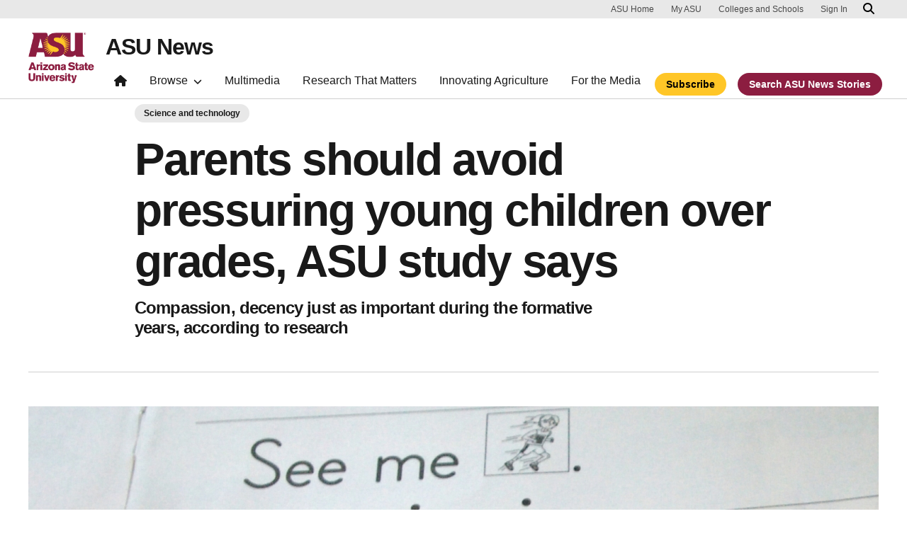

--- FILE ---
content_type: text/html; charset=UTF-8
request_url: https://news.asu.edu/20161128-discoveries-parents-should-avoid-pressuring-young-children-over-grades-asu-study-says?utm_campaign=SFMC_Now+11-29-16_ASU%20Now&utm_medium=email&utm_s%20ource=%25%25__AdditionalEmailAttribute1%25%25
body_size: 12810
content:
<!DOCTYPE html>
<html lang="en" dir="ltr" prefix="og: https://ogp.me/ns#">
  <head>
    <meta charset="utf-8" />
<script>window.dataLayer = window.dataLayer || [];</script>
<script>
    // Google Tag Manager - GTM-KDWN8Z
    (function(w,d,s,l,i){w[l]=w[l]||[];w[l].push({'gtm.start':
    new Date().getTime(),event:'gtm.js'});var f=d.getElementsByTagName(s)[0],
    j=d.createElement(s),dl=l!='dataLayer'?'&amp;l='+l:'';j.async=true;j.src=
    '//www.googletagmanager.com/gtm.js?id='+i+dl;f.parentNode.insertBefore(j,f);
    })(window,document,'script','dataLayer','GTM-KDWN8Z');
</script>
<meta name="description" content="Suniya Luthar, ASU Foundation Professor of psychology New research from ASU suggests parents shouldn’t obsess over grades and extracurricular activities for youn" />
<link rel="canonical" href="https://news.asu.edu/20161128-discoveries-parents-should-avoid-pressuring-young-children-over-grades-asu-study-says" />
<link rel="image_src" href="https://news.asu.edu/sites/default/files/learning-to-read-1522530-1600x1600.jpg" />
<meta property="og:image" content="https://news.asu.edu/sites/default/files/learning-to-read-1522530-1600x1600.jpg" />
<meta name="twitter:image" content="https://news.asu.edu/sites/default/files/learning-to-read-1522530-1600x1600.jpg" />
<meta name="msvalidate.01" content="657836F28A73675EDA691E52E47A0DB9" />
<meta name="Generator" content="Drupal 10 (https://www.drupal.org)" />
<meta name="MobileOptimized" content="width" />
<meta name="HandheldFriendly" content="true" />
<meta name="viewport" content="width=device-width, initial-scale=1.0" />
<meta name="cmsversion" content="Webspark: 2.16.5" />
<link rel="icon" href="/themes/custom/renovationcustom/favicon.ico" type="image/vnd.microsoft.icon" />
<script>window.a2a_config=window.a2a_config||{};a2a_config.callbacks=[];a2a_config.overlays=[];a2a_config.templates={};a2a_config.icon_color = "#747474,#ffffff";</script>

    <title>Parents should avoid pressuring young children over grades, ASU study says | ASU News</title>
    <link rel="stylesheet" media="all" href="/sites/default/files/css/css__fa1f1pn3HocEcBuucKa6v8QS81RnlYphf8-n4K7Uvw.css?delta=0&amp;language=en&amp;theme=renovationcustom&amp;include=[base64]" />
<link rel="stylesheet" media="all" href="/sites/default/files/css/css_acsoN1kLpSLaF3zusf6AHHKP1ds8iH-bSq4xEwarLuU.css?delta=1&amp;language=en&amp;theme=renovationcustom&amp;include=[base64]" />
<link rel="stylesheet" media="print" href="/sites/default/files/css/css_z6lmiwJoQBRNcrjnkg5JH1qH5C-9GFh4iRauKAzOIPY.css?delta=2&amp;language=en&amp;theme=renovationcustom&amp;include=[base64]" />

    <script type="application/json" data-drupal-selector="drupal-settings-json">{"path":{"baseUrl":"\/","pathPrefix":"","currentPath":"node\/72135","currentPathIsAdmin":false,"isFront":false,"currentLanguage":"en","themeUrl":"themes\/custom\/renovationcustom","currentQuery":{"utm_s_ource":"%%__AdditionalEmailAttribute1%%"}},"pluralDelimiter":"\u0003","suppressDeprecationErrors":true,"gtm":{"tagId":null,"settings":{"data_layer":"dataLayer","include_classes":false,"allowlist_classes":"google\nnonGooglePixels\nnonGoogleScripts\nnonGoogleIframes","blocklist_classes":"customScripts\ncustomPixels","include_environment":false,"environment_id":"","environment_token":""},"tagIds":["GTM-K386MCB"]},"gtag":{"tagId":"","consentMode":false,"otherIds":[],"events":[],"additionalConfigInfo":[]},"ajaxPageState":{"libraries":"[base64]","theme":"renovationcustom","theme_token":null},"ajaxTrustedUrl":[],"radioactivity":{"type":"default","endpoint":"https:\/\/news.asu.edu\/radioactivity\/emit"},"views":{"ajax_path":"\/views\/ajax","ajaxViews":{"views_dom_id:bf922c3a2659533eeb0d56e5889fca5984e2f152d6f382e74ef041a1f7ba3089":{"view_name":"theme_asu_now_article","view_display_id":"block_9","view_args":"72135\/1121","view_path":"\/node\/72135","view_base_path":null,"view_dom_id":"bf922c3a2659533eeb0d56e5889fca5984e2f152d6f382e74ef041a1f7ba3089","pager_element":"2"}}},"asu_brand":{"props":{"baseUrl":"https:\/\/news.asu.edu\/","title":"ASU News","parentOrg":"","parentOrgUrl":"","expandOnHover":0,"loginLink":"\/caslogin","logoutLink":"\/caslogout","buttons":[{"href":"\/subscribe","text":"Subscribe","color":"gold"},{"href":"\/search","text":"Search ASU News Stories","color":"maroon"}],"loggedIn":false,"userName":"","navTree":[{"href":"\/","text":"Home","items":"","buttons":"","type":"icon-home","class":"home"},{"href":"","text":"Browse","items":[[{"href":"","text":"Browse Stories by Topic","type":"heading","children":[]},{"href":"\/saf\/science-and-technology","text":"Science and Technology","type":null,"children":[]},{"href":"\/saf\/arts-humanities-and-education","text":"Arts, Humanities and Education","type":null,"children":[]},{"href":"\/saf\/entrepreneurship","text":"Business and Entrepreneurship","type":null,"children":[]},{"href":"\/saf\/health-and-medicine","text":"Health and Medicine","type":null,"children":[]},{"href":"\/saf\/environment-and-sustainability","text":"Environment and Sustainability","type":null,"children":[]}],[{"href":"\/saf\/law-journalism-and-politics","text":"Law, Journalism and Politics","type":"column break","children":[]},{"href":"\/saf\/local-national-and-global-affairs","text":"Local, National and Global Affairs","type":null,"children":[]},{"href":"\/saf\/sun-devil-community","text":"Sun Devil Community","type":null,"children":[]},{"href":"\/sports","text":"Sports","type":null,"children":[]},{"href":"\/saf\/university-news","text":"University News","type":null,"children":[]},{"href":"https:\/\/asuevents.asu.edu\/","text":"Events","type":null,"children":[]},{"href":"\/explore-stories-by-topic","text":"Explore Full List of Topics","type":"button","children":[]}],[{"href":"","text":"ASU Experts","type":"heading","children":[]},{"href":"\/interests\/expert-q-and-a","text":"Expert Q\u0026A","type":null,"children":[]},{"href":"https:\/\/newsroom.asu.edu\/experts","text":"Find an Expert","type":null,"children":[]}],[{"href":"","text":"About Us","type":"heading","children":[]},{"href":"\/subscribe","text":"Manage Subscriptions","type":null,"children":[]},{"href":"\/contact","text":"Contact Us","type":null,"children":[]},{"href":"","text":"Social Media","type":"heading","children":[]},{"href":"https:\/\/www.instagram.com\/asunewsofficial\/","text":"Instagram","type":null,"children":[]},{"href":"https:\/\/www.threads.net\/@asunewsofficial","text":"Threads","type":null,"children":[]},{"href":"https:\/\/www.youtube.com\/asunews","text":"YouTube","type":null,"children":[]}]],"buttons":""},{"href":"\/multimedia","text":"Multimedia","items":"","buttons":""},{"href":"https:\/\/news.asu.edu\/research-matters","text":"Research That Matters","items":"","buttons":""},{"href":"https:\/\/news.asu.edu\/content\/agriculture","text":"Innovating Agriculture","items":"","buttons":""},{"href":"https:\/\/newsroom.asu.edu","text":"For the Media","items":"","buttons":""}],"logo":{"alt":"Arizona State University logo","title":"ASU homepage","src":"\/profiles\/contrib\/webspark\/modules\/asu_brand\/node_modules\/@asu\/component-header-footer\/dist\/assets\/img\/arizona-state-university-logo-vertical.png","mobileSrc":"\/profiles\/contrib\/webspark\/modules\/asu_brand\/node_modules\/@asu\/component-header-footer\/dist\/assets\/img\/arizona-state-university-logo.png","brandLink":"https:\/\/www.asu.edu"},"searchUrl":"https:\/\/search.asu.edu\/search","site":"news.asu.edu"}},"is_admin":false,"user":{"uid":0,"permissionsHash":"2f9fdffcd1ac71f9949b118c76baad9a157b468eb77e0eb33a356f0a348650eb"}}</script>
<script src="/sites/default/files/js/js_s9LX53L86YkEUTCy6u02PWkUPlwKktLPZjBzcyZX-Ko.js?scope=header&amp;delta=0&amp;language=en&amp;theme=renovationcustom&amp;include=[base64]"></script>
<script src="/modules/contrib/google_tag/js/gtm.js?t9jnip"></script>
<script src="/modules/contrib/google_tag/js/gtag.js?t9jnip"></script>

            <script defer src="/libraries/fontawesome/js/all.min.js"></script>
    <script defer src="/profiles/contrib/webspark/themes/renovation/js/asuawesome.js"></script>
  </head>
  <body class="node-72135 node-type--asu-news-article page-node-72135  20161128-discoveries-parents-should-avoid-pressuring-young-children-over-grades-asu-study-says">
    
    <!-- Google Tag Manager (noscript) - GTM-KDWN8Z -->
    <noscript><iframe src="//www.googletagmanager.com/ns.html?id=GTM-KDWN8Z"
    height="0" width="0" style="display:none;visibility:hidden"></iframe>
    </noscript>
    <!-- End Google Tag Manager (noscript) - GTM-KDWN8Z -->
<noscript><iframe src="https://www.googletagmanager.com/ns.html?id=GTM-K386MCB"
                  height="0" width="0" style="display:none;visibility:hidden"></iframe></noscript>

      <div class="dialog-off-canvas-main-canvas" data-off-canvas-main-canvas>
      <header>
        
  <div class="block block--renovationcustom-asubrandheader">

  
    

            
        <!-- Header component will be initialized in this container. -->
        <div id="ws2HeaderContainer"></div>
      
  </div>


  </header>
<main>
  <div class="page page-wrapper-webspark ">
    <div class="pt-5 pb-5">

              <div class="page__pre-content center-container max-size-container">
          <div class="container">
            
          </div>
        </div>
      
              <div id="skip-to-content" class="page__content center-container max-size-container">
            <div data-drupal-messages-fallback class="hidden"></div>
  <div class="block block--renovationcustom-innovation-asu-news-system-main block--system-main">

  
    

            
<article  data-history-node-id="72135" class="node asu-news-article asu-news-article--full" >
  
  
              <div class="layout__fixed-width">
          <div  class="bg-top bg-percent-100 max-size-container center-container bg-white">
        <div class="container">
          <div class="row">
            <div class="col-12">
              <div  class="layout__region layout__region--first">
                
  <div class="block">

  
    

  
  </div>

  <div class="views-element-container block">

  
    

            <div>
<div class="view js-view-dom-id-dda01c910c23fd173293e241e6f38d5245d5073941ac14306e57e4013c20ca0d view-is-it-a-thrive-article">
       
        
        
        
            <div class="view-content">
                         



    

        
        
        
        
        
        
        
        
    
            
      
            
      
            
      
            
      
            
      
            
      
            
      
            
         
    

        
        
        
        
        
        
        
        
    
            
      
            
      
            
      
            
      
            
      
            
      
            
      
            
         
    

        
        
        
        
        
        
        
        
    
            
      
            
      
            
      
            
      
            
      
            
      
            
      
            
         
    

        
        
        
        
        
        
        
        
    
            
      
            
      
            
      
            
      
            
      
            
      
            
      
            
         
    

        
        
        
        
        
        
        
        
    
            
      
            
      
            
      
            
      
            
      
            
      
            
      
            
         
    

        
        
        
        
        
        
        
        
    
            
      
            
      
            
      
            
      
            
      
            
      
            
      
            
         
    

        
        
        
        
        
        
        
        
    
            
      
            
      
            
      
            
      
            
      
            
      
            
      
            
         
    

        
        
        
        
        
        
        
        
    
            
      
            
      
            
      
            
      
            
      
            
      
            
      
            
         
    

        
        
        
        
        
        
        
        
    
            
      
            
      
            
      
            
      
            
      
            
      
            
      
            
         
    

        
        
        
        
        
        
        
        
    
            
      
            
      
            
      
            
      
            
      
            
      
            
      
            
         
    

        
        
        
        
        
        
        
        
    
            
      
            
      
            
      
            
      
            
      
            
      
            
      
            
         
    

        
        
        
        
        
        
        
        
    
            
      
            
      
            
      
            
      
            
      
            
      
            
      
            
         
    

        
        
        
        
        
        
        
        
    
            
      
            
      
            
      
            
      
            
      
            
      
            
      
            
         
    

        
        
        
        
        
        
        
        
    
            
      
            
      
            
      
            
      
            
      
            
      
            
      
            
         
    

        
        
        
        
        
        
        
        
    
            
      
            
      
            
      
            
      
            
      
            
      
            
      
            
         
    

        
        
        
        
        
        
        
        
    
            
      
            
      
            
      
            
      
            
      
            
      
            
      
            
         
    

        
        
        
        
        
        
        
        
    
            
      
            
      
            
      
            
      
            
      
            
      
            
      
            
         
    

        
        
        
        
        
        
        
        
    
            
      
            
      
            
      
            
      
            
      
            
      
            
      
            
         
    

        
        
        
        
        
        
        
        
    
            
      
            
      
            
      
            
      
            
      
            
      
            
      
            
         
    

        
        
        
        
        
        
        
        
    
            
      
            
      
            
      
            
      
            
      
            
      
            
      
            
         
    

        
        
        
        
        
        
        
        
    
            
      
            
      
            
      
            
      
            
      
            
      
            
      
            
         
    

        
        
        
        
        
        
        
        
    
            
      
            
      
            
      
            
      
            
      
            
      
            
      
            
         
    

        
        
        
        
        
        
        
        
    
            
      
            
      
            
      
            
      
            
      
            
      
            
      
            
         
    

        
        
        
        
        
        
        
        
    
            
      
            
      
            
      
            
      
            
      
            
      
            
      
            
         
    

        
        
        
        
        
        
        
        
    
            
      
            
      
            
      
            
      
            
      
            
      
            
      
            
         
    

        
        
        
        
        
        
        
        
    
            
      
            
      
            
      
            
      
            
      
            
      
            
      
            
         
    

        
        
        
        
        
        
        
        
    
            
      
            
      
            
      
            
      
            
      
            
      
            
      
            
         
    

        
        
        
        
        
        
        
        
    
            
      
            
      
            
      
            
      
            
      
            
      
            
      
            
         
    

        
        
        
        
        
        
        
        
    
            
      
            
      
            
      
            
      
            
      
            
      
            
      
            
         
    

        
        
        
        
        
        
        
        
    
            
      
            
      
            
      
            
      
            
      
            
      
            
      
            
         
    

        
        
        
        
        
        
        
        
    
            
      
            
      
            
      
            
      
            
      
            
      
            
      
            
         
    

        
        
        
        
        
        
        
        
    
            
      
            
      
            
      
            
      
            
      
            
      
            
      
            
         
    
      </div>
      
        
        
        
        
        </div>
</div>

      
  </div>

  <div class="views-element-container block">

  
    

            <div>
<div class="node-body-category view js-view-dom-id-1e01793d39f78751cb7a343aea95a84b3d05ea4f2a50bdde0a596dd6a6542025 view-theme-asu-now-article">
       
        
        
        
            <div class="view-content">
        
    <div>
          <a href="https://news.asu.edu/saf/science-and-technology" class="btn btn-tag btn-gat-alt-white">Science and technology</a>
      </div>

      </div>
      
        
        
        
        
        </div>
</div>

      
  </div>

  <div class="views-element-container block">

  
    

            <div>
<div class="node-body-title view js-view-dom-id-dd69df2923cbdb41da52ef2ab2a1c5a6e4b9cb4964865249656db2918da2fcf4 view-theme-asu-now-article">
       
        
        
        
            <div class="view-content">
        
    <div class="views-row">
          <div><h1>Parents should avoid pressuring young children over grades, ASU study says</h1></div><div><p class="article-teaser">Compassion, decency just as important during the formative years, according to research</p></div>
      </div>

      </div>
      
        
        
        
        
        </div>
</div>

      
  </div>

  <div class="views-element-container block">

  
    

            <div>
<div class="view js-view-dom-id-2fc874f704718c10c5854ce98b98c36e7003092d6069222868480340e58cd19f view-theme-asu-now-article">
       
        
        
        
            <div class="view-content">
        
    <div class="views-row">
          <hr />
      </div>

      </div>
      
        
        
        
        
        </div>
</div>

      
  </div>

  <div class="views-element-container block">

  
    

            <div>
<div class="node-body-image view js-view-dom-id-0acfbb138dc2cd80b777c165d3da95fea0ca81196e5c6fa4182386f2df6c96bf view-theme-asu-now-article">
       
        
        
        
            <div class="view-content">
        
    <div class="views-row">
          <div class="views-field views-field-field-media-image"><div class="field-content">  
<img loading="lazy" src="/sites/default/files/styles/block_image_16_9_lge/public/learning-to-read-1522530-1600x1600.jpg?itok=A4jO4Eoc" width="1200" height="675" class="img-fluid" />


</div></div>
      </div>

      </div>
      
        
        
        
        
        </div>
</div>

      
  </div>

              </div>
            </div>
          </div>
        </div>
      </div>
      </div>
<div  class="6-6 bg-top bg-percent-100 uds-flex-order-default bg-white">
  <div class="container">
    <div class="row">
              <div  class="layout__region layout__region--first col-md-6">
          
  <div class="views-element-container block">

  
    

            <div>
<div class="view js-view-dom-id-d31a279d2e4d9f74945c3cfa26abd8a33d47d6d502f5c868de4967719585448d view-theme-author">
       
        
        
        
            <div class="view-content">
        
    <div class="views-row">
          <div class="author-profile">
   <div class="clearfix">
      <div class="author-bio">
                       <span itemprop="author">By <a href="/users/cderra">Skip Derra</a></span> | <a href="/cdn-cgi/l/email-protection#a7d4ccced789c3c2d5d5c6e7c6d4d289c2c3d2"><i class="fa fa-envelope"></i></a><br />
                       <span class="small">
            <time datetime="2016-11-28T15:07:00-07:00">November 28, 2016</time>
 
          </span>
      </div>
   </div>
</div>

      </div>

      </div>
      
        
        
        
        
        </div>
</div>

      
  </div>

        </div>
                    <div  class="layout__region layout__region--second col-md-6">
          
  <div class="block">

  
    

            <span class="a2a_kit a2a_kit_size_24 addtoany_list" data-a2a-url="https://news.asu.edu/20161128-discoveries-parents-should-avoid-pressuring-young-children-over-grades-asu-study-says" data-a2a-title="Parents should avoid pressuring young children over grades, ASU study says"><a class="a2a_dd addtoany_share" href="https://www.addtoany.com/share#url=https%3A%2F%2Fnews.asu.edu%2F20161128-discoveries-parents-should-avoid-pressuring-young-children-over-grades-asu-study-says&amp;title=Parents%20should%20avoid%20pressuring%20young%20children%20over%20grades%2C%20ASU%20study%20says"></a><a class="a2a_button_facebook"></a><a class="a2a_button_x"></a><a class="a2a_button_linkedin"></a><a class="a2a_button_email"></a></span>

      
  </div>

        </div>
          </div>
  </div>
</div>
        <div class="layout__fixed-width">
          <div  class="bg-top bg-percent-100 max-size-container center-container bg-white">
        <div class="container">
          <div class="row">
            <div class="col-12">
              <div  class="layout__region layout__region--first">
                
  <div class="views-element-container block">

  
    

            <div>
<div class="node-editors-note view js-view-dom-id-9e3feb4d149ed3fa18569ab61cd09a8491d7704106998b0adb1674c69b17253e view-theme-asu-now-article">
       
        
        
        
            <div class="view-content">
        
    <div class="views-row">
          
      </div>

      </div>
      
        
        
        
        
        </div>
</div>

      
  </div>

  <div class="views-element-container block">

  
    

            <div>
<div class="node-body view js-view-dom-id-48102368e68e7102d46da620d4d2828ca71d8ce1a2b485479be13fff9adc7508 view-theme-asu-now-article">
       
        
        
        
            <div class="view-content">
        
    <div>
          <div class="caption caption-left caption-filter">
      <div class="caption-width-container" style="width: auto;">
      <div class="caption-inner">
  <div class="embedded-media" title="Suniya Luthar">
    
        
<img loading="lazy" src="/sites/default/files/screen_shot_2016-11-28_at_2.58.24_pm_0.png" width="450" height="447" alt="Suniya Luthar" title="Suniya Luthar" class="img-fluid">



  </div>

Suniya Luthar, ASU Foundation Professor of psychology</div>
      </div>
      </div><p>New research from ASU suggests parents shouldn’t obsess over grades and extracurricular activities for young schoolchildren, especially if such ambitions come at the expense of social skills and kindness.</p><p>Doing so, the study says, can work against helping kids become well-adjusted and successful later in life.</p><p>“When parents emphasize children’s achievement much more than their compassion and decency during the formative years, they are sowing the seeds of stress and poorer well-being, seen as early as sixth grade,” said Suniya Luthar, a Foundation Professor of <span class="article-annotation"><span class="annotation-term" rel="annotation-toggle">psychology<i class="fa fa-plus"></i></span><span class="annotation-content"><span class="description">The Department of Psychology is a unit of the College of Liberal Arts and Sciences.</span></span></span> at ASU and one of the co-authors of the study.</p>
<p>“In order to foster well-being and academic success during the critical years surrounding early adolescence, our findings suggest that parents should accentuate kindness and respect for others at least as much as (or more than) stellar academic performance and extracurricular accolades.”</p><p>The study, “When mothers and fathers are seen as disproportionately valuing achievements: Implications for adjustment among upper middle class youth,” is published in the current early online edition of the&nbsp;Journal of Youth and Adolescence<i>.&nbsp;</i>Luthar co-authored the study with Lucia Ciciolla of Oklahoma State University, Alexandria Curlee, an ASU psychology doctoral student, and Jason Karageorge, a psychologist in private practice in San Francisco.</p><p>The study focused on perceptions of parents’ values among 506 sixth grade students from an affluent community. Kids were asked to rank the top three of six things their parents valued for them. Three values were about personal successes such as good grades and a successful later career, and the other three were about kindness and decency towards others.</p><p>The researchers examined underlying patterns on scores based on children’s perceptions of their parents’ achievement emphasis (relative to children’s kindness to others). These patterns on perceived achievement emphasis were compared against the children’s school performance and actions as measured by grade-point average and in-class behaviors.&nbsp;</p><p>The authors tried to determine if there were differences in how children were doing psychologically and academically, depending on their parents’ values. They chose students entering middle school because of the immense changes that children experience at this stage, both physiologically and psychologically. Results showed that mothers and fathers perceived emphases on achievement versus interpersonal kindness played a key role in the child’s personal adjustment and academic performance, as did perceptions of parents’ criticism.</p><p>Specifically, Luthar said that the best outcomes were among children who perceived their mothers and fathers as each valuing kindness toward others as much as, or more than, achievements. Much poorer outcomes were seen among children who perceived either mothers or fathers valuing their achievements more highly than they valued being kind to others. These youth experienced more internalizing symptoms, such as depression and anxiety, externalizing or acting out behaviors and lower self-esteem, as well as more parental criticism. And paradoxically given their parents high emphases on achievements, these students also had lower GPAs, and were reported by teachers to have more learning problems and disruptive behavior at school.</p><p>The findings demonstrate the value of being socially oriented, Luthar said. “It is beneficial for kids to be strongly connected with their social networks, whereas focusing too much on external validations (such as grades, extra-curricular honors) for their sense of self-worth can lead to greater insecurity, anxiety and overall distress.”</p><p>What was surprising in the study, Ciciolla said, was how strongly children’s psychological and academic performance, consistently across a number of different measures, were tied to what children believed their parents cared most about. And it did not matter much whether both parents or either parent were thought to more highly value achievement than kindness to others — having disproportionate emphasis on achievement coming from either parent was generally harmful.</p><p>It was also surprising, she said, that children who viewed their parents as valuing kindness to others much more highly than achievement did not appear to be suffering academically.</p><p>“It seems that emphasizing kindness as a top priority may not take the spotlight off achievement, because we found that these children did very well over all, including in their academics,” Ciciolla explained. “But when children believed their parents cared most about achievement, possibly related to how parents communicated this message and if it came across as critical, they did worse across the board.”</p><p>“To be clear,” Ciciolla said, “our data did not show that encouraging achievement in itself is bad. It becomes destructive when it comes across as critical, and when it overshadows, or does not co-exist with, a simultaneous value on more intrinsic goals that are oriented toward personal growth, interpersonal connections and community well-being.”</p><p>“The key is balance,” Luthar added. “Not pushing kids to achieve or succeed at the expense of maintaining close relationships to others. And, we as parents must watch our tones,” she cautioned, “because sometimes, what we might think is encouragement to perform better comes across to our kids as criticism for not being ‘good enough’ by their standards.”</p><p>“The more parents are able to balance their encouragement of personal success with encouragement of maintaining kindness and personal decency, the more likely it is that children will do well,” she added. “This is especially true for kids in high achieving schools and communities where the reverberating message they hear from their earliest years is that above all else they must distinguish themselves as top-notch, or the very best, across their various activities, academic as well as extracurricular.”</p><p><em>Top photo: Courtesy of FreeImages.com</em></p>
      </div>

      </div>
      
        
        
        
        
        </div>
</div>

      
  </div>

  <div class="views-element-container block">

  
    

            <div>
<div class="node-body-categories view js-view-dom-id-6b5aa2e364078b5f468b495c1731b4658f9a448806691073093420f507d34497 view-theme-asu-now-article">
       
        
        
        
            <div class="view-content">
        
    <div>
          <a href="https://news.asu.edu/constituent-type/faculty" class="btn btn-tag btn-gat-alt-white">Faculty</a> <a href="https://news.asu.edu/constituent-type/graduate-students" class="btn btn-tag btn-gat-alt-white">Graduate students</a> <a href="https://news.asu.edu/locations/tempe-campus" class="btn btn-tag btn-gat-alt-white">Tempe campus</a> <a href="https://news.asu.edu/saf/science-and-technology" class="btn btn-tag btn-gat-alt-white">Science and technology</a> <a href="https://news.asu.edu/colleges-and-units/department-psychology" class="btn btn-tag btn-gat-alt-white">Department of Psychology</a> <a href="https://news.asu.edu/interests/science" class="btn btn-tag btn-gat-alt-white">Science</a> <a href="https://news.asu.edu/interests/research" class="btn btn-tag btn-gat-alt-white">Research</a> <a href="https://news.asu.edu/college-unit/college-liberal-arts-and-sciences" class="btn btn-tag btn-gat-alt-white">The College of Liberal Arts and Sciences</a>
      </div>

      </div>
      
        
        
        
        
        </div>
</div>

      
  </div>

  <div class="block">

  
    

            
      
  </div>

  <div class="views-element-container block">

  
    

            <div>
<div class="view js-view-dom-id-f76f6fc41fe342b61ad40232280e5850ec78ed99ab32d26c4a1f460740daba68 view-theme-asu-now-article">
       
        
        
        
            <div class="view-content">
        
    <div>
          <div class="formatted-text">
      <div class="uds-highlighted-heading">
         <h3><span class="highlight-gold">More Science and technology</span></h3>
      </div>
      <p>&nbsp;</p>
</div>
      </div>

      </div>
      
        
        
        
        
        </div>
</div>

      
  </div>

  <div class="views-element-container block">

  
    

            <div>
<div class="view js-view-dom-id-bf922c3a2659533eeb0d56e5889fca5984e2f152d6f382e74ef041a1f7ba3089 view-theme-asu-now-article">
       
        
        
        
            <div class="view-content">
        <div id="views-bootstrap-theme-asu-now-article-block-9"  class="grid views-view-grid row">
          <div class="col-xs-12 col-sm-12 col-md-12 col-lg-4">    <div class="card card-story card-checkbox-inline">
                <img class="card-img-top" src="/sites/default/files/styles/block_image_16_9_med/public/2026-01/DSC09703-3.jpg?itok=kWXdgQUY" alt="ASU SMS Sibo Chen 1" title="">
        <div class="card-header">
            <h3 class="card-title">How one professor re-creates the extreme interiors of planets in an ASU lab</h3>
        </div>
        <div class="card-body">
            <p class="card-text">Despite decades of research, we may not understand the Earth as well as we think.In grade school, we learn about the planet’s layers — the Earth’s crust, mantle, core — and see colorful diagrams that…</p>
        </div>
        <div class="card-buttons">
            <div class="card-button">
                <a href="/20260129-science-and-technology-how-asu-professor-recreates-extreme-interiors-planets-in-lab " class="btn btn-gold" data-ga="Default button" data-ga-name="onclick" data-ga-event="link" data-ga-action="click" data-ga-type="internal link" data-ga-region="main content" data-ga-section="Read this story">Read this story</a>
            </div>
        </div>
        <div class="card-tags">
            <a href="https://news.asu.edu/interests/environment" class="btn btn-tag btn-gat-alt-white">Environment</a> <a href="https://news.asu.edu/interests/space-exploration" class="btn btn-tag btn-gat-alt-white">Space exploration</a> <a href="https://news.asu.edu/interests/research" class="btn btn-tag btn-gat-alt-white">Research</a>
        </div>
    </div></div>
          <div class="col-xs-12 col-sm-12 col-md-12 col-lg-4">    <div class="card card-story card-checkbox-inline">
                <img class="card-img-top" src="/sites/default/files/styles/block_image_16_9_med/public/2026-01/hao-yan-dna-memory.png?itok=nv0d5L8R" alt="Graphic illustration of a strand of engineered DNA passing through a nanoscale sensor." title="">
        <div class="card-header">
            <h3 class="card-title">DNA provides a solution to our enormous data storage problem</h3>
        </div>
        <div class="card-body">
            <p class="card-text">Since the dawn of the computer age, researchers have wrestled with two persistent challenges: how to store ever-increasing reams of data and how to protect that information from unintended access.Now…</p>
        </div>
        <div class="card-buttons">
            <div class="card-button">
                <a href="/20260128-science-and-technology-dna-shapes-designed-store-and-protect-information " class="btn btn-gold" data-ga="Default button" data-ga-name="onclick" data-ga-event="link" data-ga-action="click" data-ga-type="internal link" data-ga-region="main content" data-ga-section="Read this story">Read this story</a>
            </div>
        </div>
        <div class="card-tags">
            <a href="https://news.asu.edu/interests/microelectronics" class="btn btn-tag btn-gat-alt-white">Microelectronics</a> <a href="https://news.asu.edu/interests/technology" class="btn btn-tag btn-gat-alt-white">Technology</a> <a href="https://news.asu.edu/interests/research" class="btn btn-tag btn-gat-alt-white">Research</a>
        </div>
    </div></div>
          <div class="col-xs-12 col-sm-12 col-md-12 col-lg-4">    <div class="card card-story card-checkbox-inline">
                <img class="card-img-top" src="/sites/default/files/styles/block_image_16_9_med/public/2026-01/20260202%20US%20Loneliness.jpg?itok=TpVj2Bkq" alt="Digital illustration of several individuals standing evenly spaced out and casting shadows." title="">
        <div class="card-header">
            <h3 class="card-title">Why middle-aged Americans are falling behind peers abroad in various health measures</h3>
        </div>
        <div class="card-body">
            <p class="card-text">Americans born in the 1960s and early 1970s report higher loneliness and depressive symptoms, and show poorer memory and physical strength, than earlier generations. Such declines are largely absent…</p>
        </div>
        <div class="card-buttons">
            <div class="card-button">
                <a href="/20260127-science-and-technology-why-us-middleaged-adults-are-falling-behind-peers-abroad " class="btn btn-gold" data-ga="Default button" data-ga-name="onclick" data-ga-event="link" data-ga-action="click" data-ga-type="internal link" data-ga-region="main content" data-ga-section="Read this story">Read this story</a>
            </div>
        </div>
        <div class="card-tags">
            <a href="https://news.asu.edu/interests/healthy-living" class="btn btn-tag btn-gat-alt-white">Healthy Living</a> <a href="https://news.asu.edu/interests/social-science" class="btn btn-tag btn-gat-alt-white">Social science</a> <a href="https://news.asu.edu/interests/research" class="btn btn-tag btn-gat-alt-white">Research</a>
        </div>
    </div></div>
    </div>

      </div>
      
            
    
  <div class="d-none d-lg-block">
    <nav class="my-4" role="navigation" aria-labelledby="pagination-heading">
    <h4 id="pagination-heading" class="visually-hidden">Pagination</h4>
          <ul class="pagination pager__items js-pager__items justify-content-center">
                                                      
                    <li class="page-item pager__item is-active active ">
                                          <a
            href="?utm_s_ource=%25%25__AdditionalEmailAttribute1%25%25&amp;page=%2C%2C0"
            title="Current page"
            class="page-link"
            data-ga-event="select"
            data-ga-action="click"
            data-ga-name="onclick"
            data-ga-type="pagination"
            data-ga-region="main content"
            data-ga-section="pagination"
            data-ga-text="page 1">
            <span class="visually-hidden">
              Current page
            </span>1</a>
        </li>
              <li class="page-item pager__item ">
                                          <a
            href="?utm_s_ource=%25%25__AdditionalEmailAttribute1%25%25&amp;page=%2C%2C1"
            title="Go to page 2"
            class="page-link"
            data-ga-event="select"
            data-ga-action="click"
            data-ga-name="onclick"
            data-ga-type="pagination"
            data-ga-region="main content"
            data-ga-section="pagination"
            data-ga-text="page 2">
            <span class="visually-hidden">
              Page
            </span>2</a>
        </li>
              <li class="page-item pager__item ">
                                          <a
            href="?utm_s_ource=%25%25__AdditionalEmailAttribute1%25%25&amp;page=%2C%2C2"
            title="Go to page 3"
            class="page-link"
            data-ga-event="select"
            data-ga-action="click"
            data-ga-name="onclick"
            data-ga-type="pagination"
            data-ga-region="main content"
            data-ga-section="pagination"
            data-ga-text="page 3">
            <span class="visually-hidden">
              Page
            </span>3</a>
        </li>
              <li class="page-item pager__item ">
                                          <a
            href="?utm_s_ource=%25%25__AdditionalEmailAttribute1%25%25&amp;page=%2C%2C3"
            title="Go to page 4"
            class="page-link"
            data-ga-event="select"
            data-ga-action="click"
            data-ga-name="onclick"
            data-ga-type="pagination"
            data-ga-region="main content"
            data-ga-section="pagination"
            data-ga-text="page 4">
            <span class="visually-hidden">
              Page
            </span>4</a>
        </li>
                                                

      
                                      <li class="page-item">
            <a
              href="?utm_s_ource=%25%25__AdditionalEmailAttribute1%25%25&amp;page=%2C%2C1"
              title="Go to next page"
              rel="next"
              class="page-link page-link-icon"
              data-ga-event="select"
              data-ga-action="click"
              data-ga-name="onclick"
              data-ga-type="pagination"
              data-ga-region="main content"
              data-ga-section="pagination"
              data-ga-text="next">
            </a>
          </li>
            </ul>
  </nav>
  </div>

  <div class="d-lg-none">
    <nav class="my-4" role="navigation" aria-labelledby="pagination-heading">
    <h4 id="pagination-heading" class="visually-hidden">Pagination</h4>
          <ul class="pagination pager__items js-pager__items justify-content-center">
                                                      
                    <li class="page-item pager__item is-active active ">
                                          <a
            href="?utm_s_ource=%25%25__AdditionalEmailAttribute1%25%25&amp;page=%2C%2C0"
            title="Current page"
            class="page-link"
            data-ga-event="select"
            data-ga-action="click"
            data-ga-name="onclick"
            data-ga-type="pagination"
            data-ga-region="main content"
            data-ga-section="pagination"
            data-ga-text="page 1">
            <span class="visually-hidden">
              Current page
            </span>1</a>
        </li>
              <li class="page-item pager__item ">
                                          <a
            href="?utm_s_ource=%25%25__AdditionalEmailAttribute1%25%25&amp;page=%2C%2C1"
            title="Go to page 2"
            class="page-link"
            data-ga-event="select"
            data-ga-action="click"
            data-ga-name="onclick"
            data-ga-type="pagination"
            data-ga-region="main content"
            data-ga-section="pagination"
            data-ga-text="page 2">
            <span class="visually-hidden">
              Page
            </span>2</a>
        </li>
              <li class="page-item pager__item ">
                                          <a
            href="?utm_s_ource=%25%25__AdditionalEmailAttribute1%25%25&amp;page=%2C%2C2"
            title="Go to page 3"
            class="page-link"
            data-ga-event="select"
            data-ga-action="click"
            data-ga-name="onclick"
            data-ga-type="pagination"
            data-ga-region="main content"
            data-ga-section="pagination"
            data-ga-text="page 3">
            <span class="visually-hidden">
              Page
            </span>3</a>
        </li>
                                                    <li class="page-item elipses" role="presentation"><span class="page-link">&hellip;</span></li>
          <li class="page-item pager__item">
            <a
              href="?utm_s_ource=%25%25__AdditionalEmailAttribute1%25%25&amp;page=%2C%2C3"
              title="Go to last page"
              class="page-link"
              data-ga-event="select"
              data-ga-action="click"
              data-ga-name="onclick"
              data-ga-type="pagination"
              data-ga-region="main content"
              data-ga-section="pagination"
              data-ga-text="4">
              4
            </a>
          </li>
              

      
                                      <li class="page-item">
            <a
              href="?utm_s_ource=%25%25__AdditionalEmailAttribute1%25%25&amp;page=%2C%2C1"
              title="Go to next page"
              rel="next"
              class="page-link page-link-icon"
              data-ga-event="select"
              data-ga-action="click"
              data-ga-name="onclick"
              data-ga-type="pagination"
              data-ga-region="main content"
              data-ga-section="pagination"
              data-ga-text="next">
            </a>
          </li>
            </ul>
  </nav>
  </div>

      
        
        
        
        </div>
</div>

      
  </div>

              </div>
            </div>
          </div>
        </div>
      </div>
      </div>

  </article>


      
  </div>


        </div>
          </div>
  </div>
</main>
  <footer class="page__footer" id="asu-footer" role="contentinfo">
      
  <div class="block block--renovationcustom-asufooter">

  
    

              <div class="wrapper" id="wrapper-endorsed-footer">
    <div class="container" id="endorsed-footer">
      <div class="row">
        <div class="col-md" id="endorsed-logo">
                      <a
              href="https://www.asu.edu"
              data-ga-footer-type="internal link"
              data-ga-footer-section="primary footer"
              data-ga-footer="asu logo"
              data-ga-footer-component=""
            >
              <img
                src="/profiles/contrib/webspark/modules/asu_footer/img/ASU-EndorsedLogo.png"
                loading="lazy" height="192" width="692"
                alt="Arizona State University."
              />
            </a>
                  </div>
        <div class="col-md" id="social-media">
          <nav class="nav" aria-label="Social Media">
                                                  <a
                class="nav-link"
                href="https://www.instagram.com/asunewsofficial"
                data-ga-footer-type="external link"
                data-ga-footer-section="primary footer"
                data-ga-footer="instagram icon"
                data-ga-footer-component=""
              >
                <span title="Instagram Social Media Icon" class="fab fa-instagram-square"></span>
              </a>
                                      <a
                class="nav-link"
                href="https://www.youtube.com/asunews"
                data-ga-footer-type="external link"
                data-ga-footer-section="primary footer"
                data-ga-footer="youtube icon"
                data-ga-footer-component=""
              >
                <span title="YouTube Social Media Icon" class="fab fa-youtube-square"></span>
              </a>
                                  </nav>
        </div>
      </div>
    </div>
  </div>

  <div class="wrapper" id="wrapper-footer-columns">
    <div class="container" id="footer-columns">
      <div class="row">
        <div class="col-xl" id="info-column">
          <div class="h5">ASU News</div>
                      <p class="contact-link">
            <a
              data-ga-footer-type="internal link"
              data-ga-footer-region="footer"
              data-ga-footer-section="primary footer"
              data-ga-footer="Contact ASU News"
              data-ga-footer-component="ASU News"
              href="/contact">Contact ASU News</a></p>
                                <p class="contribute-button">
            <a
              data-ga-footer-type="internal link"
              data-ga-footer-region="footer"
              data-ga-footer-section="primary footer"
              data-ga-footer="Manage subscriptions"
              data-ga-footer-component="ASU News"
              href="/subscribe" class="btn btn-small btn-gold">Manage subscriptions</a></p>
                  </div>
                <div class="col-xl flex-footer">
          <div class="card accordion-item desktop-disable-xl">
                      <div class="accordion-header">
              <div class="h5">
                <a
                  id="footlink-header-second-1"
                  class="collapsed"
                  data-bs-toggle="collapse"
                  data-ga-footer-type="internal link"
                  data-ga-footer-region="footer"
                  data-ga-footer-section="primary footer"
                  data-ga-footer-component=""
                  data-ga-footer="ASU News"
                  href="#footlink-second-1"
                  role="button"
                  aria-expanded="false"
                  aria-controls="footlink-second-1"
                >
                  ASU News
                  <span class="fas fa-chevron-up"></span>
                </a>
              </div>
            </div>
            <div
              id="footlink-second-1"
              role="region"
              class="collapse accordion-body">
                                                        <a href="https://newsroom.asu.edu"
                  class="nav-link"
                  data-ga-footer-type="internal link"
                  data-ga-footer-region="footer"
                  data-ga-footer-section="primary footer"
                  data-ga-footer="Media Relations"
                  data-ga-footer-component="ASU News"
                  >Media Relations</a>
                                                        <a href="/saf/science-and-technology"
                  class="nav-link"
                  data-ga-footer-type="internal link"
                  data-ga-footer-region="footer"
                  data-ga-footer-section="primary footer"
                  data-ga-footer="Science and Technology"
                  data-ga-footer-component="ASU News"
                  >Science and Technology</a>
                                                        <a href="/saf/arts-humanities-and-education"
                  class="nav-link"
                  data-ga-footer-type="internal link"
                  data-ga-footer-region="footer"
                  data-ga-footer-section="primary footer"
                  data-ga-footer="Arts, Humanities and Education"
                  data-ga-footer-component="ASU News"
                  >Arts, Humanities and Education</a>
                                                        <a href="/saf/entrepreneurship"
                  class="nav-link"
                  data-ga-footer-type="internal link"
                  data-ga-footer-region="footer"
                  data-ga-footer-section="primary footer"
                  data-ga-footer="Business and Entrepreneurship"
                  data-ga-footer-component="ASU News"
                  >Business and Entrepreneurship</a>
                                                        <a href="/saf/health-and-medicine"
                  class="nav-link"
                  data-ga-footer-type="internal link"
                  data-ga-footer-region="footer"
                  data-ga-footer-section="primary footer"
                  data-ga-footer="Health and Medicine"
                  data-ga-footer-component="ASU News"
                  >Health and Medicine</a>
                                                        <a href="/saf/environment-and-sustainability"
                  class="nav-link"
                  data-ga-footer-type="internal link"
                  data-ga-footer-region="footer"
                  data-ga-footer-section="primary footer"
                  data-ga-footer="Environment and Sustainability"
                  data-ga-footer-component="ASU News"
                  >Environment and Sustainability</a>
                                                        <a href="/saf/law-journalism-and-politics"
                  class="nav-link"
                  data-ga-footer-type="internal link"
                  data-ga-footer-region="footer"
                  data-ga-footer-section="primary footer"
                  data-ga-footer="Law, Journalism and Politics"
                  data-ga-footer-component="ASU News"
                  >Law, Journalism and Politics</a>
                                                        <a href="/saf/local-national-and-global-affairs"
                  class="nav-link"
                  data-ga-footer-type="internal link"
                  data-ga-footer-region="footer"
                  data-ga-footer-section="primary footer"
                  data-ga-footer="Local, National and Global Affairs"
                  data-ga-footer-component="ASU News"
                  >Local, National and Global Affairs</a>
                                                        <a href="/saf/sun-devil-community"
                  class="nav-link"
                  data-ga-footer-type="internal link"
                  data-ga-footer-region="footer"
                  data-ga-footer-section="primary footer"
                  data-ga-footer="Sun Devil Community"
                  data-ga-footer-component="ASU News"
                  >Sun Devil Community</a>
                                                        <a href="/saf/university-news"
                  class="nav-link"
                  data-ga-footer-type="internal link"
                  data-ga-footer-region="footer"
                  data-ga-footer-section="primary footer"
                  data-ga-footer="University News"
                  data-ga-footer-component="ASU News"
                  >University News</a>
                                      </div>
                    </div>
        </div>
                <div class="col-xl flex-footer">
          <div class="card accordion-item desktop-disable-xl">
                      <div class="accordion-header">
              <div class="h5">
                <a
                  id="footlink-header-third-1"
                  class="collapsed"
                  data-bs-toggle="collapse"
                  data-ga-footer-type="internal link"
                  data-ga-footer-region="footer"
                  data-ga-footer-section="primary footer"
                  data-ga-footer-component=""
                  data-ga-footer="University"
                  href="#footlink-third-1"
                  role="button"
                  aria-expanded="false"
                  aria-controls="footlink-third-1"
                >
                  University
                  <span class="fas fa-chevron-up"></span>
                </a>
              </div>
            </div>
            <div
              id="footlink-third-1"
              role="region"
              class="collapse accordion-body">
                                                        <a href="https://students.asu.edu/apply"
                  class="nav-link"
                  data-ga-footer-type="internal link"
                  data-ga-footer-region="footer"
                  data-ga-footer-section="primary footer"
                  data-ga-footer="Admissions"
                  data-ga-footer-component="University"
                  >Admissions</a>
                                                        <a href="https://students.asu.edu/financialaid"
                  class="nav-link"
                  data-ga-footer-type="internal link"
                  data-ga-footer-region="footer"
                  data-ga-footer-section="primary footer"
                  data-ga-footer="Financial Aid"
                  data-ga-footer-component="University"
                  >Financial Aid</a>
                                                        <a href="https://president.asu.edu/"
                  class="nav-link"
                  data-ga-footer-type="internal link"
                  data-ga-footer-region="footer"
                  data-ga-footer-section="primary footer"
                  data-ga-footer="President&#039;s Office"
                  data-ga-footer-component="University"
                  >President&#039;s Office</a>
                                                        <a href="http://www.asu.edu/about"
                  class="nav-link"
                  data-ga-footer-type="internal link"
                  data-ga-footer-region="footer"
                  data-ga-footer-section="primary footer"
                  data-ga-footer="About ASU"
                  data-ga-footer-component="University"
                  >About ASU</a>
                                                        <a href="https://www.asu.edu"
                  class="nav-link"
                  data-ga-footer-type="internal link"
                  data-ga-footer-region="footer"
                  data-ga-footer-section="primary footer"
                  data-ga-footer="ASU Home"
                  data-ga-footer-component="University"
                  >ASU Home</a>
                                                        <a href="https://cfo.asu.edu/alerts-and-advisories-faqs"
                  class="nav-link"
                  data-ga-footer-type="internal link"
                  data-ga-footer-region="footer"
                  data-ga-footer-section="primary footer"
                  data-ga-footer="Emergency"
                  data-ga-footer-component="University"
                  >Emergency</a>
                                      </div>
                    </div>
        </div>
                <div class="col-xl flex-footer">
          <div class="card accordion-item desktop-disable-xl">
                      <div class="accordion-header">
              <div class="h5">
                <a
                  id="footlink-header-fourth-1"
                  class="collapsed"
                  data-bs-toggle="collapse"
                  data-ga-footer-type="internal link"
                  data-ga-footer-region="footer"
                  data-ga-footer-section="primary footer"
                  data-ga-footer-component=""
                  data-ga-footer="Events"
                  href="#footlink-fourth-1"
                  role="button"
                  aria-expanded="false"
                  aria-controls="footlink-fourth-1"
                >
                  Events
                  <span class="fas fa-chevron-up"></span>
                </a>
              </div>
            </div>
            <div
              id="footlink-fourth-1"
              role="region"
              class="collapse accordion-body">
                                                        <a href="https://asuevents.asu.edu/"
                  class="nav-link"
                  data-ga-footer-type="internal link"
                  data-ga-footer-region="footer"
                  data-ga-footer-section="primary footer"
                  data-ga-footer="ASU Events"
                  data-ga-footer-component="Events"
                  >ASU Events</a>
                                                        <a href="https://thesundevils.com"
                  class="nav-link"
                  data-ga-footer-type="internal link"
                  data-ga-footer-region="footer"
                  data-ga-footer-section="primary footer"
                  data-ga-footer="Athletics"
                  data-ga-footer-component="Events"
                  >Athletics</a>
                                      </div>
                    </div>
        </div>
              </div>
    </div>
  </div>

<div class="wrapper" id="wrapper-footer-innovation">
  <div class="container" id="footer-innovation">
    <div class="row">
      <div class="col">
        <div class="d-flex footer-innovation-links">
          <nav class="nav" aria-label="University Services">
            <a
              class="nav-link"
              href="https://www.asu.edu/about/locations-maps"
              data-ga-footer-type="internal link"
              data-ga-footer-section="secondary footer"
              data-ga-footer="maps and locations"
              data-ga-footer-component=""
            >Maps and Locations</a>
            <a
              class="nav-link"
              href="https://cfo.asu.edu/applicant"
              data-ga-footer-type="internal link"
              data-ga-footer-section="secondary footer"
              data-ga-footer="jobs"
              data-ga-footer-component=""
            >Jobs</a>
            <a
              class="nav-link"
              href="https://search.asu.edu/?search-tabs=web_dir_faculty_staff"
              data-ga-footer-type="internal link"
              data-ga-footer-section="secondary footer"
              data-ga-footer="directory"
              data-ga-footer-component=""
            >Directory</a>
            <a
              class="nav-link"
              href="https://www.asu.edu/about/contact"
              data-ga-footer-type="internal link"
              data-ga-footer-section="secondary footer"
              data-ga-footer="contact asu"
              data-ga-footer-component=""
            >Contact ASU</a>
            <a
              class="nav-link"
              href="https://my.asu.edu"
              data-ga-footer-type="internal link"
              data-ga-footer-section="secondary footer"
              data-ga-footer="my asu"
              data-ga-footer-component=""
            >My ASU</a>
          </nav>
          <a
            class="img-link"
            href="https://www.asu.edu/rankings"
            data-ga-footer-type="internal link"
            data-ga-footer-section="secondary footer"
            data-ga-footer="#1 in the u.s. for innovation"
            data-ga-footer-component=""
          >
            <img src="/profiles/contrib/webspark/modules/asu_footer/img/footer-rank.png" loading="lazy" height="105" width="640" alt="Repeatedly ranked #1 on 30+ lists in the last 3 years">
          </a>
        </div>
      </div>
    </div>
  </div>
</div>

<div class="wrapper" id="wrapper-footer-colophon">
  <div class="container" id="footer-colophon">
    <div class="row">
      <div class="col">
        <div class="footer-legal-links">
          <nav class="nav colophon" aria-label="University Legal and Compliance">
            <a
              class="nav-link"
              href="https://www.asu.edu/about/copyright-trademark"
              data-ga-footer-type="internal link"
              data-ga-footer-section="tertiary footer"
              data-ga-footer="copyright and trademark"
              data-ga-footer-component=""
            >Copyright and Trademark</a>
            <a
              class="nav-link"
              href="https://accessibility.asu.edu/report"
              data-ga-footer-type="internal link"
              data-ga-footer-section="tertiary footer"
              data-ga-footer="accessibility"
              data-ga-footer-component=""
            >Accessibility</a>
            <a
              class="nav-link"
              href="https://www.asu.edu/about/privacy"
              data-ga-footer-type="internal link"
              data-ga-footer-section="tertiary footer"
              data-ga-footer="privacy"
              data-ga-footer-component=""
            >Privacy</a>
            <a
              class="nav-link"
              href="https://www.asu.edu/about/terms-of-use"
              data-ga-footer-type="internal link"
              data-ga-footer-section="tertiary footer"
              data-ga-footer="terms of use"
              data-ga-footer-component=""
            >Terms of Use</a>
            <a
              class="nav-link"
              href="https://www.asu.edu/emergency"
              data-ga-footer-type="internal link"
              data-ga-footer-section="tertiary footer"
              data-ga-footer="emergency"
              data-ga-footer-component=""
            >Emergency</a>
          </nav>
        </div>
      </div>
    </div>
  </div>
</div>

      
  </div>


  </footer>

  </div>

    
    <script data-cfasync="false" src="/cdn-cgi/scripts/5c5dd728/cloudflare-static/email-decode.min.js"></script><script src="/sites/default/files/js/js_1Nde5uKLYgYV7Xal2_PdRBdHB5KbqeZgVIiauP70m8c.js?scope=footer&amp;delta=0&amp;language=en&amp;theme=renovationcustom&amp;include=[base64]"></script>
<script src="https://static.addtoany.com/menu/page.js" defer></script>
<script src="/sites/default/files/js/js_BAbaWr38ATU88CIvetKIEyn4LV4FjLygCb8-G2M9GnE.js?scope=footer&amp;delta=2&amp;language=en&amp;theme=renovationcustom&amp;include=[base64]"></script>

  <script defer src="https://static.cloudflareinsights.com/beacon.min.js/vcd15cbe7772f49c399c6a5babf22c1241717689176015" integrity="sha512-ZpsOmlRQV6y907TI0dKBHq9Md29nnaEIPlkf84rnaERnq6zvWvPUqr2ft8M1aS28oN72PdrCzSjY4U6VaAw1EQ==" data-cf-beacon='{"rayId":"9c78585b1e283e6e","version":"2025.9.1","serverTiming":{"name":{"cfExtPri":true,"cfEdge":true,"cfOrigin":true,"cfL4":true,"cfSpeedBrain":true,"cfCacheStatus":true}},"token":"277cfcd0c61a45a28a0965fee3339e35","b":1}' crossorigin="anonymous"></script>
<script>(function(){function c(){var b=a.contentDocument||a.contentWindow.document;if(b){var d=b.createElement('script');d.innerHTML="window.__CF$cv$params={r:'9c78585b1e283e6e',t:'MTc3MDAyMTIyMy4wMDAwMDA='};var a=document.createElement('script');a.nonce='';a.src='/cdn-cgi/challenge-platform/scripts/jsd/main.js';document.getElementsByTagName('head')[0].appendChild(a);";b.getElementsByTagName('head')[0].appendChild(d)}}if(document.body){var a=document.createElement('iframe');a.height=1;a.width=1;a.style.position='absolute';a.style.top=0;a.style.left=0;a.style.border='none';a.style.visibility='hidden';document.body.appendChild(a);if('loading'!==document.readyState)c();else if(window.addEventListener)document.addEventListener('DOMContentLoaded',c);else{var e=document.onreadystatechange||function(){};document.onreadystatechange=function(b){e(b);'loading'!==document.readyState&&(document.onreadystatechange=e,c())}}}})();</script><script defer src="https://static.cloudflareinsights.com/beacon.min.js/vcd15cbe7772f49c399c6a5babf22c1241717689176015" integrity="sha512-ZpsOmlRQV6y907TI0dKBHq9Md29nnaEIPlkf84rnaERnq6zvWvPUqr2ft8M1aS28oN72PdrCzSjY4U6VaAw1EQ==" data-cf-beacon='{"rayId":"9c78585b1e283e6e","version":"2025.9.1","serverTiming":{"name":{"cfExtPri":true,"cfEdge":true,"cfOrigin":true,"cfL4":true,"cfSpeedBrain":true,"cfCacheStatus":true}},"token":"e64fdfc25a574723a13d1f77e07bc18c","b":1}' crossorigin="anonymous"></script>
</body>
</html>


--- FILE ---
content_type: application/javascript; charset=UTF-8
request_url: https://news.asu.edu/cdn-cgi/challenge-platform/h/b/scripts/jsd/d251aa49a8a3/main.js?
body_size: 9116
content:
window._cf_chl_opt={AKGCx8:'b'};~function(S8,qd,qP,qH,qL,ql,qW,qA,qJ,S3){S8=Z,function(E,S,SH,S7,D,O){for(SH={E:498,S:636,D:641,O:438,M:442,m:503,Q:611,f:415,y:599,T:662,x:452},S7=Z,D=E();!![];)try{if(O=-parseInt(S7(SH.E))/1*(-parseInt(S7(SH.S))/2)+-parseInt(S7(SH.D))/3+-parseInt(S7(SH.O))/4+parseInt(S7(SH.M))/5*(-parseInt(S7(SH.m))/6)+parseInt(S7(SH.Q))/7*(-parseInt(S7(SH.f))/8)+-parseInt(S7(SH.y))/9*(-parseInt(S7(SH.T))/10)+parseInt(S7(SH.x))/11,O===S)break;else D.push(D.shift())}catch(M){D.push(D.shift())}}(i,264e3),qd=this||self,qP=qd[S8(670)],qH={},qH[S8(637)]='o',qH[S8(459)]='s',qH[S8(612)]='u',qH[S8(445)]='z',qH[S8(495)]='n',qH[S8(581)]='I',qH[S8(648)]='b',qL=qH,qd[S8(419)]=function(E,S,D,O,wi,wr,w9,SZ,M,y,T,x,z,V,B,h){if(wi={E:630,S:407,D:516,O:614,M:653,m:516,Q:614,f:423,y:443,T:579,x:579,z:420,e:483,V:526,b:655,n:628,h:564,g:632,B:602,Y:590,N:522,R:517,X:567,s:557,C:574,K:532,d:551,P:510,H:508,L:633,v:558,G:522,a:595,l:508,W:657,U:413,A:464,J:533,c:542},wr={E:618,S:527,D:655,O:542,M:481,m:542},w9={E:564,S:632,D:602,O:522},SZ=S8,M={'HkZRO':function(g,B){return g<B},'hnLho':function(g,B){return g+B},'gqvko':function(g,B){return g>B},'fctol':function(g,B){return g&B},'EtSEw':function(g,B){return B==g},'fMjzA':function(g,B){return g-B},'xIaMd':function(g,B){return B|g},'AqGou':function(g,B){return g|B},'VtNtC':function(g,B){return B==g},'ocTei':function(g,B){return g<B},'DBWrz':function(g,B){return g-B},'lykAV':function(g,B){return g==B},'UmQdm':function(g,B){return g(B)},'yyeAD':function(g,B){return g<B},'EVbbY':SZ(wi.E),'pzrfk':function(g,B){return g+B},'hIQWu':function(g,B,Y){return g(B,Y)}},S===null||void 0===S)return O;for(y=M[SZ(wi.S)](qa,S),E[SZ(wi.D)][SZ(wi.O)]&&(y=y[SZ(wi.M)](E[SZ(wi.m)][SZ(wi.Q)](S))),y=E[SZ(wi.f)][SZ(wi.y)]&&E[SZ(wi.T)]?E[SZ(wi.f)][SZ(wi.y)](new E[(SZ(wi.x))](y)):function(B,Sq,Y){for(Sq=SZ,B[Sq(wr.E)](),Y=0;M[Sq(wr.S)](Y,B[Sq(wr.D)]);B[Y]===B[M[Sq(wr.O)](Y,1)]?B[Sq(wr.M)](M[Sq(wr.m)](Y,1),1):Y+=1);return B}(y),T='nAsAaAb'.split('A'),T=T[SZ(wi.z)][SZ(wi.e)](T),x=0;M[SZ(wi.V)](x,y[SZ(wi.b)]);x++)if(z=y[x],V=qG(E,S,z),T(V)){if(SZ(wi.E)!==M[SZ(wi.n)]){if(rl[SZ(wi.h)][SZ(wi.g)][SZ(wi.B)](rW,rU)){if(256>Zy[SZ(wi.Y)](0)){for(Ex=0;Ez<Ep;EV<<=1,Eb==En-1?(Eh=0,Eg[SZ(wi.N)](EB(EY)),EN=0):ER++,Ee++);for(B=EX[SZ(wi.Y)](0),Es=0;M[SZ(wi.R)](8,EC);Et=Ed<<1.63|M[SZ(wi.X)](B,1),M[SZ(wi.s)](EP,M[SZ(wi.C)](EH,1))?(EL=0,Ev[SZ(wi.N)](EG(Ea)),El=0):EW++,B>>=1,EK++);}else{for(B=1,EU=0;EA<EJ;Ek=M[SZ(wi.K)](Eo<<1.87,B),Ej-1==EF?(EI=0,q0[SZ(wi.N)](q1(q2)),q3=0):q4++,B=0,Ec++);for(B=q5[SZ(wi.Y)](0),q6=0;16>q7;q9=M[SZ(wi.d)](qr<<1,1.04&B),M[SZ(wi.P)](qi,qZ-1)?(qE=0,qq[SZ(wi.N)](qS(qw)),qD=0):qu++,B>>=1,q8++);}Eu--,0==EO&&(EM=Em[SZ(wi.H)](2,EQ),Ef++),delete Ey[ET]}else for(B=io[iF],ij=0;M[SZ(wi.L)](iI,Z0);Z2=Z3<<1.52|B&1.01,Z4==M[SZ(wi.v)](Z5,1)?(Z6=0,Z7[SZ(wi.G)](Z8(Z9)),Zr=0):Zi++,B>>=1,Z1++);Zm=(ZZ--,M[SZ(wi.a)](0,ZE)&&(Zq=ZS[SZ(wi.l)](2,Zw),ZD++),Zu[ZO]=ZM++,ZQ(Zf))}else h=V==='s'&&!E[SZ(wi.W)](S[z]),SZ(wi.U)===D+z?Q(M[SZ(wi.A)](D,z),V):h||M[SZ(wi.J)](Q,M[SZ(wi.c)](D,z),S[z])}else Q(D+z,V);return O;function Q(B,Y,SE){SE=SZ,Object[SE(w9.E)][SE(w9.S)][SE(w9.D)](O,Y)||(O[Y]=[]),O[Y][SE(w9.O)](B)}},ql=S8(451)[S8(467)](';'),qW=ql[S8(420)][S8(483)](ql),qd[S8(565)]=function(E,S,wu,wD,ww,SS,D,O,M,m,Q){for(wu={E:603,S:655,D:519,O:600,M:522,m:643,Q:664},wD={E:658,S:427,D:656},ww={E:605},SS=S8,D={'YcpOl':function(y,T,x){return y(T,x)},'oeDQk':function(T,z){return T!==z},'jjmoV':function(y,T){return y(T)},'KetGF':function(T,z){return T+z}},O=Object[SS(wu.E)](S),M=0;M<O[SS(wu.S)];M++)if(m=O[M],'f'===m&&(m='N'),E[m]){for(Q=0;Q<S[O[M]][SS(wu.S)];-1===E[m][SS(wu.D)](S[O[M]][Q])&&(D[SS(wu.O)](qW,S[O[M]][Q])||E[m][SS(wu.M)](D[SS(wu.m)]('o.',S[O[M]][Q]))),Q++);}else E[m]=S[O[M]][SS(wu.Q)](function(y,SD,T){if(SD=SS,T={'DyFaD':function(x,z,V,Sw){return Sw=Z,D[Sw(ww.E)](x,z,V)}},D[SD(wD.E)](SD(wD.S),SD(wD.S)))T[SD(wD.D)](O,M,m);else return'o.'+y})},qA=function(D9,D8,D7,D5,D2,wj,SO,S,D,O,M){return D9={E:479,S:507,D:476,O:635,M:592,m:411,Q:520},D8={E:535,S:523,D:508,O:512,M:437,m:644,Q:467,f:634,y:444,T:499,x:494,z:549,e:619,V:501,b:642,n:432,h:549,g:556,B:522,Y:582,N:508,R:541,X:484,s:508,C:642,K:586,d:496,P:508,H:469,L:543,v:430,G:522,a:659,l:661},D7={E:409,S:655},D5={E:669,S:549,D:655,O:598,M:511,m:578,Q:430,f:564,y:632,T:602,x:564,z:632,e:602,V:585,b:467,n:409,h:508,g:590,B:587,Y:531,N:522,R:453,X:466,s:531,C:588,K:425,d:432,P:468,H:522,L:409,v:508,G:559,a:522,l:666,W:598,U:564,A:602,J:660,c:522,k:590,o:545,F:436,j:522,I:508,r0:577,r1:485,r2:444,r3:522,r4:417,r5:583,r6:468,r7:545,r8:522,r9:496},D2={E:455},wj={E:663,S:430},SO=S8,S={'MCbNI':SO(D9.E),'hFAyX':SO(D9.S),'HSyAk':function(m){return m()},'FxLFW':function(m,Q){return m==Q},'UwNzb':function(m,Q){return Q!==m},'hwCVo':SO(D9.D),'JlgXX':SO(D9.O),'JZLpD':function(m,Q){return m==Q},'QebMK':function(m,Q){return m<Q},'GUCxr':function(m,Q){return m-Q},'jpdiI':function(m,Q){return Q|m},'cqoQm':function(m,Q){return m<<Q},'URLXl':function(m,Q){return m<<Q},'mgCxh':function(m,Q){return Q|m},'uNzOu':function(m,Q){return m&Q},'tUJjx':function(m,Q){return m-Q},'VOrOT':function(m,Q){return m<Q},'osrVh':function(m,Q){return m>Q},'RQHqr':function(m,Q){return m(Q)},'vjAYu':function(m,Q){return m<<Q},'TTpRc':function(m,Q){return Q|m},'RrMrM':function(m,Q){return m<<Q},'wXRFK':function(m,Q){return m==Q},'uhtVJ':function(m,Q){return m(Q)},'AVQJo':function(m,Q){return m<Q},'BBMsG':function(m,Q){return m(Q)},'uMZPz':function(m,Q){return m>Q},'AFfmM':SO(D9.M),'JkQQx':function(m,Q){return m<Q},'yPGbS':function(m,Q){return m(Q)},'tQUlc':function(m,Q){return Q!=m},'zbdgP':function(m,Q){return m(Q)},'TUwRS':function(m,Q){return m(Q)},'HRJer':function(m,Q){return m!=Q},'IOftj':function(m,Q){return m(Q)},'zncNI':function(m,Q){return m>Q},'Rqldu':function(m,Q){return m==Q},'ZTIKq':function(m,Q){return m<Q},'SywyF':function(m,Q){return m-Q},'LzMJL':function(m,Q){return Q===m},'KlJIR':function(m,Q){return m+Q},'BhGjK':function(m,Q){return m+Q},'MtmZe':function(m,Q){return m==Q}},D=String[SO(D9.m)],O={'h':function(m){return m==null?'':O.g(m,6,function(Q,SM){return SM=Z,S[SM(wj.E)][SM(wj.S)](Q)})},'g':function(Q,y,T,D4,Sm,x,z,V,B,Y,N,R,X,s,C,K,P,H,L,G,W,U,J){if(D4={E:465,S:446,D:617,O:487,M:666,m:563},Sm=SO,x={'COOtx':function(A){return A()},'GGpXB':function(A,J){return J!==A},'XCkdd':S[Sm(D5.E)],'VfzyM':function(A,SQ){return SQ=Sm,S[SQ(D2.E)](A)}},S[Sm(D5.S)](null,Q))return'';for(V={},B={},Y='',N=2,R=3,X=2,s=[],C=0,K=0,P=0;P<Q[Sm(D5.D)];P+=1)if(S[Sm(D5.O)](S[Sm(D5.M)],S[Sm(D5.m)])){if(H=Q[Sm(D5.Q)](P),Object[Sm(D5.f)][Sm(D5.y)][Sm(D5.T)](V,H)||(V[H]=R++,B[H]=!0),L=Y+H,Object[Sm(D5.x)][Sm(D5.z)][Sm(D5.e)](V,L))Y=L;else for(G=Sm(D5.V)[Sm(D5.b)]('|'),W=0;!![];){switch(G[W++]){case'0':Y=String(H);continue;case'1':S[Sm(D5.n)](0,N)&&(N=Math[Sm(D5.h)](2,X),X++);continue;case'2':V[L]=R++;continue;case'3':N--;continue;case'4':if(Object[Sm(D5.x)][Sm(D5.z)][Sm(D5.e)](B,Y)){if(256>Y[Sm(D5.g)](0)){for(z=0;S[Sm(D5.B)](z,X);C<<=1,K==S[Sm(D5.Y)](y,1)?(K=0,s[Sm(D5.N)](T(C)),C=0):K++,z++);for(U=Y[Sm(D5.g)](0),z=0;8>z;C=S[Sm(D5.R)](S[Sm(D5.X)](C,1),U&1.32),K==S[Sm(D5.s)](y,1)?(K=0,s[Sm(D5.N)](T(C)),C=0):K++,U>>=1,z++);}else{for(U=1,z=0;z<X;C=S[Sm(D5.R)](S[Sm(D5.C)](C,1),U),S[Sm(D5.S)](K,S[Sm(D5.s)](y,1))?(K=0,s[Sm(D5.N)](T(C)),C=0):K++,U=0,z++);for(U=Y[Sm(D5.g)](0),z=0;16>z;C=S[Sm(D5.K)](S[Sm(D5.X)](C,1),S[Sm(D5.d)](U,1)),K==S[Sm(D5.P)](y,1)?(K=0,s[Sm(D5.H)](T(C)),C=0):K++,U>>=1,z++);}N--,S[Sm(D5.L)](0,N)&&(N=Math[Sm(D5.v)](2,X),X++),delete B[Y]}else for(U=V[Y],z=0;S[Sm(D5.G)](z,X);C=C<<1.61|S[Sm(D5.d)](U,1),K==S[Sm(D5.s)](y,1)?(K=0,s[Sm(D5.a)](T(C)),C=0):K++,U>>=1,z++);continue}break}}else J=H[Sm(D5.l)]||function(){},Q[Sm(D5.l)]=function(Sf){Sf=Sm,x[Sf(D4.E)](J),x[Sf(D4.S)](J[Sf(D4.D)],x[Sf(D4.O)])&&(V[Sf(D4.M)]=J,x[Sf(D4.m)](K))};if(S[Sm(D5.W)]('',Y)){if(Object[Sm(D5.U)][Sm(D5.y)][Sm(D5.A)](B,Y)){if(S[Sm(D5.J)](256,Y[Sm(D5.g)](0))){for(z=0;z<X;C<<=1,y-1==K?(K=0,s[Sm(D5.c)](T(C)),C=0):K++,z++);for(U=Y[Sm(D5.k)](0),z=0;8>z;C=1&U|C<<1.8,K==y-1?(K=0,s[Sm(D5.c)](S[Sm(D5.o)](T,C)),C=0):K++,U>>=1,z++);}else{for(U=1,z=0;z<X;C=S[Sm(D5.F)](C,1)|U,y-1==K?(K=0,s[Sm(D5.j)](S[Sm(D5.o)](T,C)),C=0):K++,U=0,z++);for(U=Y[Sm(D5.g)](0),z=0;16>z;C=C<<1|U&1.58,y-1==K?(K=0,s[Sm(D5.c)](S[Sm(D5.o)](T,C)),C=0):K++,U>>=1,z++);}N--,N==0&&(N=Math[Sm(D5.I)](2,X),X++),delete B[Y]}else for(U=V[Y],z=0;z<X;C=S[Sm(D5.r0)](S[Sm(D5.r1)](C,1),1&U),S[Sm(D5.r2)](K,y-1)?(K=0,s[Sm(D5.r3)](S[Sm(D5.r4)](T,C)),C=0):K++,U>>=1,z++);N--,N==0&&X++}for(U=2,z=0;S[Sm(D5.r5)](z,X);C=U&1|C<<1,K==S[Sm(D5.r6)](y,1)?(K=0,s[Sm(D5.N)](S[Sm(D5.r7)](T,C)),C=0):K++,U>>=1,z++);for(;;)if(C<<=1,K==y-1){s[Sm(D5.r8)](T(C));break}else K++;return s[Sm(D5.r9)]('')},'j':function(m,D6,Sy){return D6={E:590},Sy=SO,S[Sy(D7.E)](null,m)?'':m==''?null:O.i(m[Sy(D7.S)],32768,function(Q,ST){return ST=Sy,m[ST(D6.E)](Q)})},'i':function(Q,y,T,Sx,x,z,V,B,Y,N,R,X,s,C,K,P,W,H,L,G){for(Sx=SO,x=[],z=4,V=4,B=3,Y=[],X=S[Sx(D8.E)](T,0),s=y,C=1,N=0;S[Sx(D8.S)](3,N);x[N]=N,N+=1);for(K=0,P=Math[Sx(D8.D)](2,2),R=1;P!=R;)if(Sx(D8.O)===Sx(D8.M))return;else for(H=S[Sx(D8.m)][Sx(D8.Q)]('|'),L=0;!![];){switch(H[L++]){case'0':s>>=1;continue;case'1':R<<=1;continue;case'2':G=s&X;continue;case'3':K|=(S[Sx(D8.f)](0,G)?1:0)*R;continue;case'4':S[Sx(D8.y)](0,s)&&(s=y,X=S[Sx(D8.T)](T,C++));continue}break}switch(K){case 0:for(K=0,P=Math[Sx(D8.D)](2,8),R=1;S[Sx(D8.x)](R,P);G=X&s,s>>=1,S[Sx(D8.z)](0,s)&&(s=y,X=S[Sx(D8.e)](T,C++)),K|=(0<G?1:0)*R,R<<=1);W=S[Sx(D8.V)](D,K);break;case 1:for(K=0,P=Math[Sx(D8.D)](2,16),R=1;S[Sx(D8.b)](R,P);G=S[Sx(D8.n)](X,s),s>>=1,S[Sx(D8.h)](0,s)&&(s=y,X=T(C++)),K|=R*(0<G?1:0),R<<=1);W=S[Sx(D8.g)](D,K);break;case 2:return''}for(N=x[3]=W,Y[Sx(D8.B)](W);;){if(S[Sx(D8.Y)](C,Q))return'';for(K=0,P=Math[Sx(D8.N)](2,B),R=1;P!=R;G=s&X,s>>=1,S[Sx(D8.R)](0,s)&&(s=y,X=T(C++)),K|=R*(0<G?1:0),R<<=1);switch(W=K){case 0:for(K=0,P=Math[Sx(D8.N)](2,8),R=1;R!=P;G=X&s,s>>=1,S[Sx(D8.R)](0,s)&&(s=y,X=T(C++)),K|=(S[Sx(D8.X)](0,G)?1:0)*R,R<<=1);x[V++]=D(K),W=V-1,z--;break;case 1:for(K=0,P=Math[Sx(D8.s)](2,16),R=1;S[Sx(D8.C)](R,P);G=X&s,s>>=1,s==0&&(s=y,X=T(C++)),K|=(0<G?1:0)*R,R<<=1);x[V++]=D(K),W=S[Sx(D8.K)](V,1),z--;break;case 2:return Y[Sx(D8.d)]('')}if(z==0&&(z=Math[Sx(D8.P)](2,B),B++),x[W])W=x[W];else if(S[Sx(D8.H)](W,V))W=S[Sx(D8.L)](N,N[Sx(D8.v)](0));else return null;Y[Sx(D8.G)](W),x[V++]=S[Sx(D8.a)](N,W[Sx(D8.v)](0)),z--,N=W,S[Sx(D8.l)](0,z)&&(z=Math[Sx(D8.N)](2,B),B++)}}},M={},M[SO(D9.Q)]=O.h,M}(),qJ=null,S3=S2(),S5();function qI(DT,Sg,E,S){return DT={E:434,S:610,D:629},Sg=S8,E={'WMEsL':function(D,O){return D(O)}},S=qd[Sg(DT.E)],Math[Sg(DT.S)](+E[Sg(DT.D)](atob,S.t))}function S6(O,M,DU,SP,m,Q,f,x,z,y){if(DU={E:502,S:495,D:607,O:627,M:672,m:646,Q:470,f:462,y:472,T:570,x:426,z:607,e:573,V:625,b:538,n:638,h:627,g:450,B:613,Y:646,N:571,R:434,X:625,s:638,C:472,K:408},SP=S8,m={},m[SP(DU.E)]=SP(DU.S),m[SP(DU.D)]=function(T,z){return T===z},m[SP(DU.O)]=SP(DU.M),m[SP(DU.m)]=function(T,z){return T===z},m[SP(DU.Q)]=SP(DU.f),m[SP(DU.y)]=SP(DU.T),Q=m,!O[SP(DU.x)])return;if(Q[SP(DU.z)](M,Q[SP(DU.O)]))f={},f[SP(DU.e)]=SP(DU.V),f[SP(DU.b)]=O.r,f[SP(DU.n)]=Q[SP(DU.h)],qd[SP(DU.g)][SP(DU.B)](f,'*');else if(Q[SP(DU.Y)](Q[SP(DU.Q)],SP(DU.N)))return x=f[SP(DU.R)],!x?null:(z=x.i,typeof z!==Q[SP(DU.E)]||z<30)?null:z;else y={},y[SP(DU.e)]=SP(DU.X),y[SP(DU.b)]=O.r,y[SP(DU.s)]=Q[SP(DU.C)],y[SP(DU.K)]=M,qd[SP(DU.g)][SP(DU.B)](y,'*')}function qj(E,Df,Sh){return Df={E:441},Sh=S8,Math[Sh(Df.E)]()<E}function Z(r,E,q,S){return r=r-407,q=i(),S=q[r],S}function S1(E,S,DY,DB,Dg,Dh,SY,D,O,M,m){if(DY={E:621,S:493,D:572,O:475,M:553,m:434,Q:491,f:594,y:528,T:486,x:667,z:504,e:591,V:552,b:489,n:426,h:478,g:414,B:554,Y:515,N:515,R:564,X:490,s:602,C:519,K:448,d:458,P:626,H:500,L:674,v:589,G:534,a:589,l:426,W:601,U:439,A:520,J:514},DB={E:440},Dg={E:433,S:433,D:672,O:477},Dh={E:458},SY=S8,D={'BHceU':function(Q,f){return Q instanceof f},'LRpFf':SY(DY.E),'xPoik':SY(DY.S),'UXRLg':function(Q,f){return Q+f},'WxgQH':SY(DY.D),'bSojD':SY(DY.O),'zlIgF':SY(DY.M),'RhnNj':function(Q){return Q()}},O=qd[SY(DY.m)],console[SY(DY.Q)](qd[SY(DY.f)]),M=new qd[(SY(DY.y))](),M[SY(DY.T)](D[SY(DY.x)],D[SY(DY.z)](D[SY(DY.e)]+qd[SY(DY.f)][SY(DY.V)]+SY(DY.b),O.r)),O[SY(DY.n)]){if(D[SY(DY.h)]===D[SY(DY.g)])return D[SY(DY.B)](M,m[SY(DY.Y)])&&0<Q[SY(DY.N)][SY(DY.R)][SY(DY.X)][SY(DY.s)](f)[SY(DY.C)](D[SY(DY.K)]);else M[SY(DY.d)]=5e3,M[SY(DY.P)]=function(SN){SN=SY,S(SN(Dh.E))}}M[SY(DY.H)]=function(SR){SR=SY,M[SR(Dg.E)]>=200&&M[SR(Dg.S)]<300?S(SR(Dg.D)):S(SR(Dg.O)+M[SR(Dg.E)])},M[SY(DY.L)]=function(SX){SX=SY,S(SX(DB.E))},m={'t':qI(),'lhr':qP[SY(DY.v)]&&qP[SY(DY.v)][SY(DY.G)]?qP[SY(DY.a)][SY(DY.G)]:'','api':O[SY(DY.l)]?!![]:![],'c':D[SY(DY.W)](qo),'payload':E},M[SY(DY.U)](qA[SY(DY.A)](JSON[SY(DY.J)](m)))}function qo(DM,Sn,S,D){return DM={E:540},Sn=S8,S={},S[Sn(DM.E)]=function(O,M){return M!==O},D=S,D[Sn(DM.E)](qk(),null)}function qa(E,SA,Si,S){for(SA={E:653,S:603,D:505},Si=S8,S=[];E!==null;S=S[Si(SA.E)](Object[Si(SA.S)](E)),E=Object[Si(SA.D)](E));return S}function S5(Da,DG,DL,SK,E,S,D,O,M){if(Da={E:492,S:568,D:513,O:447,M:530,m:434,Q:624,f:617,y:507,T:593,x:518,z:645,e:666},DG={E:671,S:513,D:573,O:625,M:538,m:638,Q:570,f:408,y:450,T:613,x:460,z:617,e:507,V:584,b:488,n:666},DL={E:456,S:623,D:569,O:615},SK=S8,E={'IWQTI':SK(Da.E),'AlEVt':SK(Da.S),'vvAOM':function(m){return m()},'PPwjO':SK(Da.D),'ukDxZ':function(m,Q){return Q!==m},'Xnqbz':SK(Da.O),'EUPZt':function(m,Q){return m!==Q},'cfxmf':function(m){return m()},'WxNLN':SK(Da.M)},S=qd[SK(Da.m)],!S)return;if(!S0())return;(D=![],O=function(St){if(St=SK,!D){if(E[St(DL.E)]!==E[St(DL.S)]){if(D=!![],!E[St(DL.D)](S0))return;qc(function(m){S6(S,m)})}else return O&&M[St(DL.O)]?m[St(DL.O)]():''}},E[SK(Da.Q)](qP[SK(Da.f)],SK(Da.y)))?E[SK(Da.T)](O):qd[SK(Da.x)]?qP[SK(Da.x)](E[SK(Da.z)],O):(M=qP[SK(Da.e)]||function(){},qP[SK(Da.e)]=function(Sd,Q){if(Sd=SK,E[Sd(DG.E)]!==Sd(DG.S))Q={},Q[Sd(DG.D)]=Sd(DG.O),Q[Sd(DG.M)]=M.r,Q[Sd(DG.m)]=Sd(DG.Q),Q[Sd(DG.f)]=m,O[Sd(DG.y)][Sd(DG.T)](Q,'*');else if(M(),E[Sd(DG.x)](qP[Sd(DG.z)],Sd(DG.e))){if(E[Sd(DG.V)]!==Sd(DG.b))qP[Sd(DG.n)]=M,O();else return'o.'+S}})}function S0(De,SB,E,S,D,O){return De={E:457,S:596,D:546,O:610,M:639,m:539,Q:416,f:471,y:562},SB=S8,E={'xFWqE':function(M){return M()},'YqAUT':function(M,m){return M-m},'uWNRv':SB(De.E),'uDURc':SB(De.S)},S=3600,D=E[SB(De.D)](qI),O=Math[SB(De.O)](Date[SB(De.M)]()/1e3),E[SB(De.m)](O,D)>S?E[SB(De.Q)]!==E[SB(De.f)]?![]:(S[SB(De.y)](function(){}),'p'):!![]}function i(DA){return DA='SywyF,QebMK,URLXl,location,charCodeAt,WxgQH,2|0|4|3|1,cfxmf,_cf_chl_opt,lykAV,ZdhuZ,jsd,UwNzb,280251IheSfH,jjmoV,RhnNj,call,keys,CtRYy,YcpOl,oyOgl,gWpRu,AmspH,function,floor,1795598kcIcHs,undefined,postMessage,getOwnPropertyNames,randomUUID,createElement,readyState,sort,zbdgP,tabIndex,[native code],EMrJu,AlEVt,EUPZt,cloudflare-invisible,ontimeout,ouZKK,EVbbY,WMEsL,tevxb,JBxy9,hasOwnProperty,ocTei,JkQQx,fvcPY,7438cfWNyH,object,event,now,hrwTE,662178LGpOuG,HRJer,KetGF,AFfmM,WxNLN,iZvuF,XDIUd,boolean,pkLOA2,AdeF3,jkVNw,removeChild,concat,iframe,length,DyFaD,isNaN,oeDQk,BhGjK,osrVh,MtmZe,110EWaRyF,MCbNI,map,tEqXW,onreadystatechange,xPoik,error on cf_chl_props,hFAyX,document,PPwjO,success,2|7|1|6|4|0|5|3,onerror,UmQdm,detail,JZLpD,style,fromCharCode,CnwA5,d.cookie,zlIgF,8uipvYL,uWNRv,uhtVJ,/invisible/jsd,pRIb1,includes,ytzUo,navigator,Array,/b/ov1/0.5583426905354498:1770017159:RRm1T5KkKtbcsrVpbAD6B1RT0vWAvSZaocIHfZ04dg8/,mgCxh,api,NsklX,contentDocument,SwhMI,charAt,ZSCKi,uNzOu,status,__CF$cv$params,vQKqV,vjAYu,FmMqE,866096wuRfIF,send,xhr-error,random,35IspAQA,from,wXRFK,symbol,GGpXB,JJXfY,LRpFf,WNPRU,parent,_cf_chl_opt;JJgc4;PJAn2;kJOnV9;IWJi4;OHeaY1;DqMg0;FKmRv9;LpvFx1;cAdz2;PqBHf2;nFZCC5;ddwW5;pRIb1;rxvNi8;RrrrA2;erHi9,6791961UfHxrT,jpdiI,fCruj,HSyAk,IWQTI,nrjvx,timeout,string,ukDxZ,TYlZ6,aDDih,eSzCT,pzrfk,COOtx,cqoQm,split,tUJjx,LzMJL,FfYhG,uDURc,zLuEW,FYpOw,errorInfoObject,cCFbw,SUxCi,http-code:,bSojD,RykdKZHCMB4zl6F+uPGb3r0WT$xtY7oOjn9UXEespwah-J8SmAgQDLfVcqiN51v2I,aUjz8,splice,contentWindow,bind,ZTIKq,RrMrM,open,XCkdd,YkcxZ,/jsd/oneshot/d251aa49a8a3/0.5583426905354498:1770017159:RRm1T5KkKtbcsrVpbAD6B1RT0vWAvSZaocIHfZ04dg8/,toString,log,TEoMP,POST,tQUlc,number,join,appendChild,19oyoSzT,yPGbS,onload,TUwRS,txnlV,62466BtxFSi,UXRLg,getPrototypeOf,ITYPk,loading,pow,body,VtNtC,hwCVo,IHWer,nVowG,stringify,Function,Object,gqvko,addEventListener,indexOf,PvpJEM,1|0|4|2|3,push,uMZPz,SSTpq3,ymHwp,yyeAD,HkZRO,XMLHttpRequest,uxLhH,DOMContentLoaded,GUCxr,xIaMd,hIQWu,href,BBMsG,jmtuy,clientInformation,sid,YqAUT,WBHpk,Rqldu,hnLho,KlJIR,eGZmC,RQHqr,xFWqE,LRmiB4,dZWRR,FxLFW,isArray,AqGou,AKGCx8,TOtCi,BHceU,cUBeL,IOftj,EtSEw,DBWrz,VOrOT,chctx,oQCje,catch,VfzyM,prototype,rxvNi8,display: none,fctol,uNQWK,vvAOM,error,Peceu,/cdn-cgi/challenge-platform/h/,source,fMjzA,hFdeb,QrZbI,TTpRc,JlgXX,Set,gHPIt,bigint,zncNI,AVQJo,Xnqbz,4|3|1|2|0'.split(','),i=function(){return DA},i()}function qG(S,D,O,SU,Sr,M,m,Q,y){m=(SU={E:575,S:640,D:536,O:665,M:609,m:604,Q:575,f:637,y:640,T:431,x:479,z:430,e:562,V:423,b:550,n:423,h:604},Sr=S8,M={},M[Sr(SU.E)]=function(T,z){return T==z},M[Sr(SU.S)]=Sr(SU.D),M[Sr(SU.O)]=Sr(SU.M),M[Sr(SU.m)]=function(T,z){return z===T},M);try{Q=D[O]}catch(T){return'i'}if(null==Q)return void 0===Q?'u':'x';if(m[Sr(SU.Q)](Sr(SU.f),typeof Q))try{if(m[Sr(SU.y)]===Sr(SU.T))return Sr(SU.x)[Sr(SU.z)](S);else if(m[Sr(SU.O)]==typeof Q[Sr(SU.e)])return Q[Sr(SU.e)](function(){}),'p'}catch(z){}return S[Sr(SU.V)][Sr(SU.b)](Q)?'a':Q===S[Sr(SU.n)]?'D':!0===Q?'T':m[Sr(SU.h)](!1,Q)?'F':(y=typeof Q,m[Sr(SU.O)]==y?qv(S,Q)?'N':'f':qL[y]||'?')}function S2(DN,Ss){return DN={E:615,S:615},Ss=S8,crypto&&crypto[Ss(DN.E)]?crypto[Ss(DN.S)]():''}function qU(wm,Su,D,O,M,m,Q,f){D=(wm={E:654,S:566,D:616,O:506,M:410,m:561,Q:620,f:509,y:497,T:482,x:622,z:555,e:537,V:422,b:428,n:652},Su=S8,{'ITYPk':Su(wm.E),'oQCje':Su(wm.S),'EMrJu':function(y,T,x,z,V){return y(T,x,z,V)},'cUBeL':function(y,T,x,z,V){return y(T,x,z,V)}});try{return O=qP[Su(wm.D)](D[Su(wm.O)]),O[Su(wm.M)]=D[Su(wm.m)],O[Su(wm.Q)]='-1',qP[Su(wm.f)][Su(wm.y)](O),M=O[Su(wm.T)],m={},m=D[Su(wm.x)](pRIb1,M,M,'',m),m=D[Su(wm.z)](pRIb1,M,M[Su(wm.e)]||M[Su(wm.V)],'n.',m),m=pRIb1(M,O[Su(wm.b)],'d.',m),qP[Su(wm.f)][Su(wm.n)](O),Q={},Q.r=m,Q.e=null,Q}catch(y){return f={},f.r={},f.e=y,f}}function qk(Du,Sb,E,S){return Du={E:434,S:495},Sb=S8,E=qd[Sb(Du.E)],!E?null:(S=E.i,typeof S!==Sb(Du.S)||S<30)?null:S}function qv(S,D,SG,S9,O,M){return SG={E:435,S:647,D:580,O:621,M:435,m:515,Q:564,f:490,y:602,T:519},S9=S8,O={},O[S9(SG.E)]=function(m,Q){return m instanceof Q},O[S9(SG.S)]=function(m,Q){return m<Q},O[S9(SG.D)]=S9(SG.O),M=O,M[S9(SG.M)](D,S[S9(SG.m)])&&M[S9(SG.S)](0,S[S9(SG.m)][S9(SG.Q)][S9(SG.f)][S9(SG.y)](D)[S9(SG.T)](M[S9(SG.D)]))}function S4(O,M,DC,SC,m,Q,f,y,T,x,z,V,b,n,h){if(DC={E:673,S:597,D:572,O:651,M:650,m:461,Q:606,f:467,y:626,T:528,x:434,z:474,e:560,V:573,b:463,n:439,h:520,g:458,B:412,Y:594,N:412,R:524,X:594,s:547,C:594,K:649,d:480,P:631,H:486,L:493,v:429,G:421,a:594,l:552,W:424,U:418},SC=S8,m={'jkVNw':function(g,B){return g(B)},'oyOgl':SC(DC.E),'eSzCT':SC(DC.S),'SwhMI':function(g,B){return g+B},'ytzUo':SC(DC.D)},!m[SC(DC.O)](qj,0))return![];f=(Q={},Q[SC(DC.M)]=O,Q[SC(DC.m)]=M,Q);try{for(y=m[SC(DC.Q)][SC(DC.f)]('|'),T=0;!![];){switch(y[T++]){case'0':x[SC(DC.y)]=function(){};continue;case'1':x=new qd[(SC(DC.T))]();continue;case'2':z=qd[SC(DC.x)];continue;case'3':V={},V[SC(DC.z)]=f,V[SC(DC.e)]=n,V[SC(DC.V)]=m[SC(DC.b)],x[SC(DC.n)](qA[SC(DC.h)](V));continue;case'4':x[SC(DC.g)]=2500;continue;case'5':n=(b={},b[SC(DC.B)]=qd[SC(DC.Y)][SC(DC.N)],b[SC(DC.R)]=qd[SC(DC.X)][SC(DC.R)],b[SC(DC.s)]=qd[SC(DC.C)][SC(DC.s)],b[SC(DC.K)]=qd[SC(DC.X)][SC(DC.d)],b[SC(DC.P)]=S3,b);continue;case'6':x[SC(DC.H)](SC(DC.L),h);continue;case'7':h=m[SC(DC.v)](m[SC(DC.v)](m[SC(DC.G)],qd[SC(DC.a)][SC(DC.l)]),SC(DC.W))+z.r+SC(DC.U);continue}break}}catch(g){}}function qc(S,DD,Dw,DE,Sz,D,O,M){DD={E:525,S:608,D:576,O:473,M:454,m:544,Q:609,f:668},Dw={E:576,S:454,D:473,O:544,M:521,m:467,Q:449,f:548,y:529},DE={E:525},Sz=S8,D={},D[Sz(DD.E)]=function(m,Q){return Q&m},D[Sz(DD.S)]=function(m,Q){return m<Q},D[Sz(DD.D)]=function(m,Q){return m===Q},D[Sz(DD.O)]=Sz(DD.M),D[Sz(DD.m)]=Sz(DD.Q),O=D,M=qU(),S1(M.r,function(m,Dq,SV,Q,y,T,x){if(Dq={E:608},SV=Sz,Q={'WNPRU':function(f,T,Sp){return Sp=Z,O[Sp(DE.E)](f,T)},'dZWRR':function(f,T,Se){return Se=Z,O[Se(Dq.E)](f,T)},'uxLhH':function(f,T){return T==f}},O[SV(Dw.E)](SV(Dw.S),O[SV(Dw.D)]))typeof S===O[SV(Dw.O)]&&S(m),qF();else for(y=SV(Dw.M)[SV(Dw.m)]('|'),T=0;!![];){switch(y[T++]){case'0':b>>=1;continue;case'1':x=Q[SV(Dw.Q)](e,V);continue;case'2':R|=(Q[SV(Dw.f)](0,x)?1:0)*X;continue;case'3':s<<=1;continue;case'4':Q[SV(Dw.y)](0,n)&&(h=g,B=Y(N++));continue}break}}),M.e&&S4(Sz(DD.f),M.e)}function qF(E){if(E=qk(),null===E)return;qJ=(qJ&&clearTimeout(qJ),setTimeout(function(){qc()},1e3*E))}}()